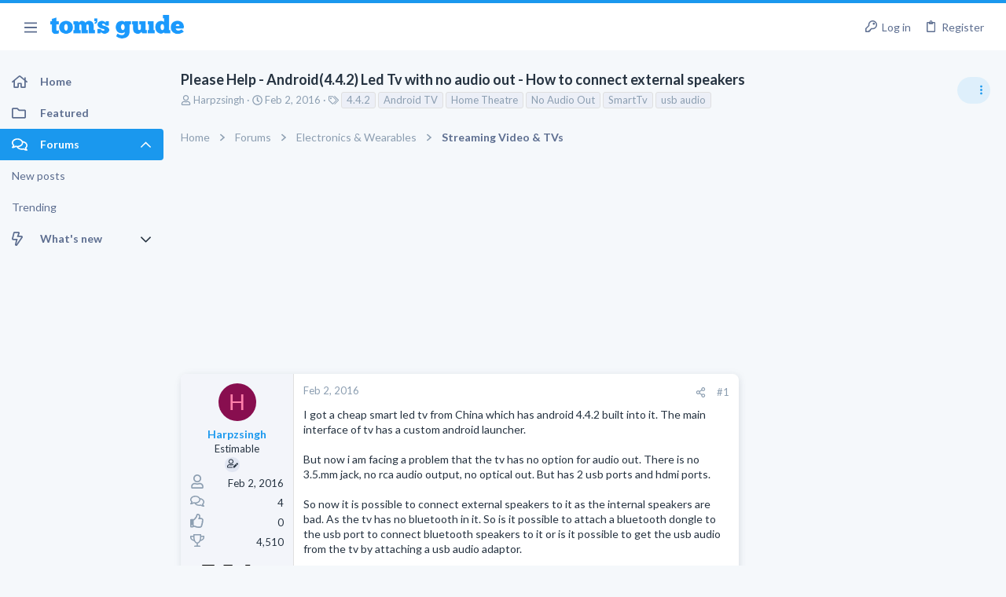

--- FILE ---
content_type: text/css; charset=utf-8
request_url: https://forums.tomsguide.com/css.php?css=public%3Afuture.less&s=19&l=1&d=1756317671&k=752afc31ab62202d0e0a7b584fbc2593b023c016
body_size: 2002
content:
@charset "UTF-8";

/********* public:future.less ********/
.button-text #icon-passkey-key,.button-text #icon-passkey-head,.button-text #icon-passkey-body{fill:#1A98EE !important}.button.button--provider--passkey .button-text{gap:4px}.memberTooltip-banners+.memberTooltip-blurb,.memberTooltip-name+.memberTooltip-blurb{font-size:0}.memberTooltip-banners+.memberTooltip-blurb .userTitle,.memberTooltip-name+.memberTooltip-blurb .userTitle{font-size:1.3rem}.offCanvasMenu--nav .offCanvasMenu-list a{border-radius:0}.offCanvasMenu .uix_sidebar--scroller{padding:10px}.p-nav-inner .p-header-logo{line-height:1}.p-nav{border-top:4px solid #1a98ee}.p-staffBar~.p-navSticky .p-nav{border-top:none}.uix_mainTabBar .block-tabHeader .tabs-tab{color:#8c9eb1;font-size:1.3rem;font-weight:400;border-bottom-width:3px;padding:16px 16px 13px}.uix_mainTabBar .block-tabHeader .tabs-tab:hover{background:rgba(26,152,238,0.08)}.uix_mainTabBar .block-tabHeader .tabs-tab.is-active{color:#1A98EE;border-color:#1A98EE}.p-nav-inner a.uix_sidebarTrigger__component{color:inherit}.uix_welcomeSection:before{border-radius:8px}.uix_welcomeSection .uix_welcomeSection__inner .button{box-shadow:none}.uix_welcomeSection{display:flex}@media (max-width:900px){.uix_welcomeSection{display:none}}.uix_welcomeSection .uix_welcomeSection__inner{text-shadow:0 0 2px rgba(0,0,0,0.5)}.uix_welcomeSection .uix_welcomeSection__inner:first-child{border-top-left-radius:8px;border-bottom-left-radius:8px}.uix_welcomeSection .uix_welcomeSection__inner:last-child{border-top-right-radius:8px;border-bottom-right-radius:8px}.uix_welcomeSection .uix_welcomeSection__inner .uix_searchBar{width:100%;margin:8px 0;text-shadow:none}.uix_welcomeSection .uix_welcomeSection__inner .button{text-shadow:none}.uix_welcomeSection .uix_welcomeSection__inner:not(.tg_searchBlock):before{content:'';position:absolute;top:0;bottom:0;left:0;right:0;display:block;background:rgba(8,65,103,0.5);border-top-left-radius:8px;border-bottom-left-radius:8px}.uix_welcomeSection .uix_welcomeSection__inner.tg_searchBlock{background-color:rgba(39,39,39,0.4)}.uix_welcomeSection .uix_welcomeSection__inner .media__container{position:relative;z-index:1;flex-grow:1}.uix_welcomeSection .uix_welcomeSection__inner .media__container .media__body{width:100%}.uix_welcomeSection .uix_welcomeSection__inner .media__container .media__body .uix_searchInput{background:#fff}.uix_welcomeSection .uix_welcomeSection__inner .media__container .media__body .uix_searchDropdown__menu{width:100%}.uix_welcomeSection .uix_welcomeSection__inner .uix_welcomeSection__title{margin-bottom:12px}.uix_welcomeSection .uix_welcomeSection__inner .listInline{font-size:1.3rem;color:rgba(255,255,255,0.8)}.block.block--category{--node-customColor1:#1a98ee}.block.block--category .node{--node-customColor1:#1a98ee}.block.block--category .block-header{background-color:var(--node-customColor1)}.block.block--category .block-body a:hover{color:#fff}.block.block--category .block-body .node-title{color:#1A98EE}.block.block--category .block-body a:hover{color:#0c67a5}.block.block--category .block-body .node--unread .node-icon i{color:var(--node-customColor1)}.future_quickThreadWidget .block-body{padding:12px;background-color:#fff;box-shadow:0 4px 8px 0 rgba(103,118,133,0.12),2px 0 8px rgba(103,118,133,0.08);background-image:url(/data/files/theme_assets/tomsguide/flare-color.png);background-size:712px 383px;background-position:top left;background-repeat:no-repeat}.future_quickThreadWidget .block-body .block-minorHeader{display:block;text-align:center;border:none}.future_quickThreadWidget .block-body .block-minorHeader:after{display:none}.future_quickThreadWidget .block-body .future_quickThreadWidget__icon{text-align:center}.future_quickThreadWidget .block-body .future_quickThreadWidget__icon i{background:#1A98EE;color:#fff;font-size:30px;display:inline-flex;width:60px;margin-top:-12px;height:60px;align-items:center;justify-content:center;border-bottom-left-radius:8px;border-bottom-right-radius:8px;box-shadow:0 4px 8px 0 rgba(103,118,133,0.12),2px 0 8px rgba(103,118,133,0.08);margin-bottom:12px}.future_quickThreadWidget .block-body .formRow.formRow--fullWidth.formRow--noLabel>dd{padding:8px 0}.tomsguide_scoresBadgesWidget .block-body{display:flex;font-size:16px;margin:-8px}.tomsguide_scoresBadgesWidget .block-body .block-row{flex-grow:1;display:flex;align-items:center;justify-content:center;flex-direction:column;background:#fff;box-shadow:0 4px 8px 0 rgba(103,118,133,0.12),2px 0 8px rgba(103,118,133,0.08);color:#263341;margin:8px;border-radius:8px;padding:20px;transition:ease-in-out .2s box-shadow;will-change:box-shadow}.tomsguide_scoresBadgesWidget .block-body .block-row i{font-size:40px;margin-bottom:8px;display:inline-block}.tomsguide_scoresBadgesWidget .block-body .block-row:hover{background:#f6fbfe;box-shadow:0 7px 14px 0 rgba(103,118,133,0.2),2px 0 12px rgba(103,118,133,0.1)}@media (min-width:900px){.p-body-sideNav .block-minorHeader,.p-body-sidebar .block-minorHeader{position:relative}.p-body-sideNav .block-minorHeader:after,.p-body-sidebar .block-minorHeader:after{content:'';width:300px;position:absolute;bottom:-2px;left:0;height:1px;background:#e0e0e0;display:inline-block;z-index:-1}}.p-body-sidebar .uix_sidebarInner.offCanvasMenu-content .uix_sidebar--scroller{width:100%}.p-body-sidebar .uix_sidebarInner.offCanvasMenu-content .uix_sidebar--scroller .block{min-width:0}.p-footer-copyrightRow .pageContent{justify-content:flex-start}.p-footer-copyrightRow .pageContent .uix_copyrightBlock{flex-grow:1}.p-footer-copyrightRow .pageContent .uix_socialMedia{margin-right:12px}.p-footer-copyrightRow .pageContent .uix_socialMedia a:not(:hover){color:#8c9eb1}.p-footer-copyright{display:inline-flex;align-items:center}.p-footer-copyright .future_footerLogo{width:20px;margin-right:6px}.uix_copyrightBlock .u-concealed,.p-footer-debug,.thBranding{display:none}@media (max-width:900px){.p-footer-copyrightRow{padding-bottom:20px}}@media (max-width:900px){.p-footer .uix_extendedFooter{padding:20px 0}.p-footer .uix_extendedFooter .block{padding:16px}}.p-footer .uix_extendedFooter .input{background:#fff;box-shadow:0 2px 4px rgba(61,82,104,0.16),0 2px 0 rgba(22,30,39,0.02);border:none;padding:10px 12px}.p-footer .uix_extendedFooter .future_newsWidget .block-minorHeader{margin-bottom:12px}.p-footer .uix_extendedFooter .uix_extendedFooterRow .block .block-container .blockLink{padding-top:4px;padding-bottom:4px;border:none}.p-footer .uix_extendedFooter .block .block-container .blockLink:hover{color:#263341}.p-footer .uix_extendedFooter .block-container+.block-container{margin-top:30px}.p-footer .uix_extendedFooter .block:nth-child(1){flex-basis:400px}.p-footer .uix_extendedFooter .block:nth-child(2){flex-basis:250px}.p-footer .uix_extendedFooter .block:nth-child(3){flex-basis:250px}.p-footer .uix_extendedFooter .block:nth-child(4){flex-basis:300px}@media (min-width:650px){.p-footer .uix_extendedFooter .pageContent{overflow:hidden}.p-footer .uix_extendedFooter .uix_extendedFooterRow{margin:-40px -24px}.p-footer .uix_extendedFooter .uix_extendedFooterRow .block{padding:46px 24px}}.u-scrollButtons .button{width:30px;height:30px;line-height:30px}

--- FILE ---
content_type: text/css; charset=utf-8
request_url: https://forums.tomsguide.com/css.php?css=public%3Afuture_footer.less&s=19&l=1&d=1756317671&k=491e5c420436e69d9953a9f9d67e4414451577db
body_size: 1348
content:
@charset "UTF-8";

/********* public:future_footer.less ********/
.button-text #icon-passkey-key,.button-text #icon-passkey-head,.button-text #icon-passkey-body{fill:#1A98EE !important}.button.button--provider--passkey .button-text{gap:4px}.rsp_ft{display:none;width:100%;position:relative}@media (max-width:900px){.rsp_ft{display:block}}.rsp_ft .mobile{background:#1A98EE;padding:13px 0;text-align:center;cursor:pointer;border-bottom:1px solid #1a98ee}.rsp_ft .mobile a{padding-right:24px;color:#fff;font-size:21px;text-align:center}.rsp_ft .clear{clear:both;display:block;overflow:hidden;visibility:hidden;width:0;height:0}.rsp_ft ul{list-style:none;margin:0;padding:0}.rsp_ft .topic_sec{margin:0 auto}.rsp_ft .topic_sec .topic{position:relative}.rsp_ft .topic_sec .topic.res_topic{padding:18px;margin:0 auto}.rsp_ft .topic_sec .topic.res_topic .follow_block{width:160px;display:inline-block}.rsp_ft .topic_sec .topic.res_topic .follow_block img{margin:0 13px 0 0}.rsp_ft .topic_sec .topic.res_topic .follow_block a{display:flex;align-items:center;margin-bottom:0px}.rsp_ft .topic_sec .topic_box{float:left;margin:0 124px 0 0}.rsp_ft .topic_sec .topic_box.res_topicBox{margin:0 27px 0 0}@media (max-width:900px){.rsp_ft .topic_sec .topic_box.res_topicBox{margin:0 auto}}.rsp_ft .topic_sec .topic_box.res_topicBox--flex{display:flex;white-sapce:nowrap}.rsp_ft .topic_sec .topic_box ul{margin:0;padding:0;list-style:none}.rsp_ft .topic_sec .topic_box ul li{background:none;float:none;margin:0 0 21px 0;display:block}@media (max-width:900px){.rsp_ft .topic_sec .topic_box{float:none}}@media (max-width:900px){.rsp_ft .topic_sec{text-align:center;font-family:Lato,-apple-system,BlinkMacSystemFont,'Segoe UI','Oxygen','Ubuntu','Cantarell','Fira Sans','Droid Sans','Helvetica Neue',sans-serif;font-weight:700;font-size:14px;text-transform:uppercase}.rsp_ft .topic_sec a{display:block;margin-bottom:21px}.rsp_ft .topic_sec .company{text-transform:none}.rsp_ft .topic_sec .company .logo{width:100px;background:#000000;padding:5px;margin-bottom:10px}}footer.footer_site{background:#323335;max-width:1200px;margin-left:auto;margin-right:auto;width:calc(100% - 40px);transition:max-width .2s;display:flex;flex-direction:column;max-width:100% !important;margin-left:0;margin-right:0;width:100%;color:#ffffff;position:relative;z-index:1;font-family:Lato,"Open Sans","Source Sans Pro",Arial;order:1000}@media (max-width:900px){footer.footer_site{width:calc(100% - 20px)}}@media (max-width:900px){footer.footer_site{padding-left:env(safe-area-inset-left) !important;padding-right:env(safe-area-inset-right) !important}}@media (min-width:1200px){.uix_page--fluid footer.footer_site{max-width:100%}}@media (max-width:1660px){.uix_page--fixed footer.footer_site{max-width:100%}footer.footer_site #uix_widthToggle--trigger{display:none}}footer.footer_site div:first-child{padding:25px 0 25px 78px}footer.footer_site a:hover{color:#ffffff}@media (max-width:900px){footer.footer_site{display:flex;flex-wrap:wrap;padding-left:10px;display:none}footer.footer_site .clear{display:none}}footer.footer_site .follow li img{margin-right:12px;vertical-align:middle}footer.footer_site .links{width:226px;padding-bottom:10px;float:left;flex-grow:1}footer.footer_site .links.links2{width:400px}footer.footer_site .links.links2 div ul{float:left;margin-right:50px}footer.footer_site h2{font-weight:700;text-align:left;padding-bottom:0;margin:0;text-transform:uppercase;font-size:13px}footer.footer_site ul{padding:0 0 0 0}footer.footer_site ul li{display:block;margin-bottom:8px}footer.footer_site ul li a{color:#ffffff}footer.footer_site .footer_left{float:left}footer.footer_site .footer_left .logo{float:left;width:116px;margin-right:20px}footer.footer_site .footer_left a{color:#fff}footer.footer_site .footer_bottom{background:#28282a;padding:4px 0;text-align:center}footer.footer_site .footer_bottom li{display:inline-block;margin:0 25px}footer.footer_site .footer_right{width:325px;float:right;font-family:Lato,-apple-system,BlinkMacSystemFont,'Segoe UI','Oxygen','Ubuntu','Cantarell','Fira Sans','Droid Sans','Helvetica Neue',sans-serif}footer.footer_site .footer_right .fa-facebook:hover{color:#3b5998}footer.footer_site .footer_right .fa-twitter:hover{color:#1da1f2}footer.footer_site .footer_right .fa-instagram:hover{color:#c13584}footer.footer_site .footer_right .fa-rss:hover{color:#f26522}footer.footer_site .footer_right ul{display:inline-block}footer.footer_site .footer_right ul li{display:inline-block;margin-right:20px;font-size:24px}footer.footer_site .clear{clear:both;display:block;overflow:hidden;visibility:hidden;width:0;height:0}

--- FILE ---
content_type: text/css; charset=utf-8
request_url: https://forums.tomsguide.com/css.php?css=public%3Aextra.less&s=19&l=1&d=1756317671&k=1efcdd6b9239e0c361e0dcfcef3ba19640dc9234
body_size: 333
content:
@charset "UTF-8";

/********* public:extra.less ********/
.button-text #icon-passkey-key,.button-text #icon-passkey-head,.button-text #icon-passkey-body{fill:#1A98EE !important}.button.button--provider--passkey .button-text{gap:4px}.message-signature .bbWrapper .bbImage{max-width:1000px;max-height:200px;overflow-x:auto;overflow-y:auto}.button.button--provider--microsoft>.button-text:before,button.button a.button.button--provider--microsoft>.button-text:before{content:"\F0372" !important}.message-user .message-userDetails>.uix_originalPoster__icon{display:inline-block;margin:0 !important;padding:0 !important;vertical-align:middle;position:relative;left:-6px;line-height:1}.message-user .uix_originalPoster__icon .fa--xf{width:auto !important;min-width:0 !important;text-align:left !important;margin:0 !important;padding:0 !important}.message-user .uix_originalPoster__icon .fa--xf::before{content:none !important}.message-user .uix_originalPoster__icon i,.message-user .uix_originalPoster__icon .mdi{display:inline-block;line-height:1;vertical-align:middle}.message-user .uix_originalPoster__icon svg{display:block;width:1em;height:1em;vertical-align:middle}

--- FILE ---
content_type: application/javascript
request_url: https://forums.tomsguide.com/js/xf/preamble.min.js?_v=7d2500c2
body_size: 1736
content:
const XF={};window.XF=XF;
((k,f)=>{function n(a){return(a=(new RegExp("(^| )"+u+a+"=([^;]+)(;|$)")).exec(f.cookie))?decodeURIComponent(a[2]):null}function p(a){const c=f.createElement("style");c.type="text/css";c.innerHTML=a;f.head.appendChild(c)}const l=f.documentElement,u=l.getAttribute("data-cookie-prefix")||"",v=l.getAttribute("data-app");l.addEventListener("error",a=>{a=a.target;switch(a.getAttribute("data-onerror")){case "hide":XF.display(a,"none");break;case "hide-parent":XF.display(a.parentNode,"none")}},!0);let q=
!1;const r=[];XF.ready=a=>{q?setTimeout(a,0):r.push(a)};f.addEventListener("DOMContentLoaded",()=>{q=!0;for(const a of r)setTimeout(a,0)});XF.Feature=(()=>{function a(){let d=f.body;d||(d=f.createElement("body"),d.dataset.fake="true",f.body=d);return d}function c(){"true"===f.body.dataset.fake&&f.body.parentNode.removeChild(f.body)}function e(d){let b=l.className;t&&(b=b.replace(/(^|\s)has-no-js($|\s)/,"$1has-js$2"),t=!1);d.length&&(b+=" "+d.join(" "));l.className=b}const g={touchevents:()=>"ontouchstart"in
k,passiveeventlisteners:()=>{let d=!1;try{const b=Object.defineProperty({},"passive",{get:()=>{d=!0}}),m=()=>{};k.addEventListener("test",m,b);k.removeEventListener("test",m,b)}catch(b){}return d},hiddenscroll:()=>{var d=a();const b=f.createElement("div");b.style.width="100px";b.style.height="100px";b.style.overflow="scroll";b.style.position="absolute";b.style.top="-9999px";d.appendChild(b);d=b.offsetWidth===b.clientWidth;b.parentNode.removeChild(b);c();return d},overflowanchor:()=>"CSS"in k&&"supports"in
k.CSS&&k.CSS.supports("overflow-anchor","auto"),displaymodestandalone:()=>"standalone"in k.navigator&&k.navigator.standalone||k.matchMedia("(display-mode: standalone)").matches,flexgap:()=>{var d=a();let b;b=f.createElement("div");b.style.display="flex";b.style.flexDirection="column";b.style.rowGap="10px";b.appendChild(f.createElement("div"));b.appendChild(f.createElement("div"));d.appendChild(b);d=10===b.scrollHeight;b.parentNode.removeChild(b);c();return d}},h={};let t=!0;return{runTests:function(){const d=
[];let b;for(const m of Object.keys(g))"undefined"===typeof h[m]&&(b=!!g[m](),d.push("has-"+(b?"":"no-")+m),h[m]=b);e(d)},runTest:function(d,b){b=!!b();e(["has-"+(b?"":"no-")+d]);h[d]=b},has:function(d){return"undefined"===typeof h[d]?(console.error("Asked for unknown test results: "+d),!1):h[d]}}})();XF.Feature.runTests();"public"===v&&(()=>{var a=n("notice_dismiss");a=a?a.split(","):[];const c=null!==n("consent"),e=[];for(let g of a)g=parseInt(g,10),-1===g?e.push('.notice.notice--cookie[data-notice-id="'+
g+'"]'):0!==g&&e.push('.notice[data-notice-id="'+g+'"]');c&&p('.notice.notice--cookieAdvanced[data-notice-id="-1"] { display: none }');e.length&&p(e.join(", ")+" { display: none !important }")})();(()=>{const a=navigator.userAgent.toLowerCase();var c;if(c=/trident\/.*rv:([0-9.]+)/.exec(a))c={browser:"msie",version:parseFloat(c[1])};else{c=/(msie)[ /]([0-9.]+)/.exec(a)||/(edge)[ /]([0-9.]+)/.exec(a)||/(chrome)[ /]([0-9.]+)/.exec(a)||/(webkit)[ /]([0-9.]+)/.exec(a)||/(opera)(?:.*version|)[ /]([0-9.]+)/.exec(a)||
0>a.indexOf("compatible")&&/(mozilla)(?:.*? rv:([0-9.]+)|)/.exec(a)||[];if("webkit"==c[1]&&a.indexOf("safari")){var e=/version[ /]([0-9.]+)/.exec(a);c=e?[c[0],"safari",e[1]]:(e=/ os ([0-9]+)_([0-9]+)/.exec(a))?[c[0],"safari",e[1]+"."+e[2]]:[c[0],"safari",0]}c={browser:c[1]||"",version:parseFloat(c[2])||0}}c.browser&&(c[c.browser]=!0);e="";let g=null,h;if(/(ipad|iphone|ipod)/.test(a)){if(e="ios",h=/os ([0-9_]+)/.exec(a))g=parseFloat(h[1].replace("_","."))}else(h=/android[ /]([0-9.]+)/.exec(a))?(e=
"android",g=parseFloat(h[1])):/windows /.test(a)?e="windows":/linux/.test(a)?e="linux":/mac os/.test(a)&&(e="mac",1<navigator.maxTouchPoints&&"MacIntel"===navigator.platform&&(e="ios"));c.os=e;c.osVersion=g;e&&(c[e]=!0);l.className+=(c.os?" has-os-"+c.os:"")+(c.browser?" has-browser-"+c.browser:"");XF.browser=c})()})(window,document);


--- FILE ---
content_type: image/svg+xml
request_url: https://forums.tomsguide.com/data/medias/svg/Smart%20Home_1-Expert.svg
body_size: 822
content:
<svg id="Layer_1" data-name="Layer 1" xmlns="http://www.w3.org/2000/svg" viewBox="0 0 100 100"><title>Smart Home_1-Expert</title><polygon points="48.02 95.41 43.38 98 44.42 92.79 40.52 89.18 45.79 88.56 48.02 83.73 50.24 88.56 55.52 89.18 51.62 92.79 52.65 98 48.02 95.41"/><path d="M30.09,31.33c.46-.79,7.26-13.76,20-13.41S68.42,28.37,69.35,30.41c1.13,2.5,5,.69,4.42-1.47S66.4,13.85,50.85,13.17,27.36,26.33,26.34,28.83,29.16,32.9,30.09,31.33Z"/><path d="M50,3.31A36.31,36.31,0,1,0,86.31,39.62,36.31,36.31,0,0,0,50,3.31Zm0,70.81a34.5,34.5,0,1,1,34.5-34.5A34.5,34.5,0,0,1,50,74.12Z"/><path d="M50.06,24A15.68,15.68,0,1,0,65.73,39.62,15.68,15.68,0,0,0,50.06,24Zm0,21.19a5.52,5.52,0,1,1,5.51-5.52A5.52,5.52,0,0,1,50.06,45.14Z"/><rect x="44.6" y="38.8" width="11.47" height="1.94"/><path d="M50,8.72c3,0,4.12-2.94,4.23-3.34s-8.06-1-8.1,0A4.24,4.24,0,0,0,50,8.72Z"/><path d="M50,70.17c3,0,4.12,2.94,4.23,3.34s-8.06,1-8.1,0A4.24,4.24,0,0,1,50,70.17Z"/></svg>

--- FILE ---
content_type: image/svg+xml
request_url: https://forums.tomsguide.com/data/medias/svg/Grandmaster.svg
body_size: 425
content:
<svg id="Layer_1" data-name="Layer 1" xmlns="http://www.w3.org/2000/svg" viewBox="0 0 100 100"><title>Grandmaster</title><path d="M83.55,85.88V23.43C83.55,12.7,74.49,4,63.31,4H18.39V76.57C18.39,87.3,27.45,96,38.63,96H83.55v-.06c6.2-.46,11-3.92,11-10.06ZM75.79,40.5,64.93,51.08,67.5,66a1.27,1.27,0,0,1-1.83,1.33L52.26,60.29,38.85,67.34A1.27,1.27,0,0,1,37,66l2.57-14.93L28.73,40.5a1.26,1.26,0,0,1,.7-2.14l15-2.18,6.7-13.59a1.26,1.26,0,0,1,2.26,0l6.7,13.59,15,2.18A1.26,1.26,0,0,1,75.79,40.5Z"/><path d="M5.93,16.88H16V4C9.43,4,5.93,9.77,5.93,16.88Z"/></svg>

--- FILE ---
content_type: image/svg+xml
request_url: https://forums.tomsguide.com/data/medias/svg/Forerunner.svg
body_size: 719
content:
<svg id="Layer_1" data-name="Layer 1" xmlns="http://www.w3.org/2000/svg" viewBox="0 0 100 100"><defs><style>.cls-1{stroke:#000;stroke-miterlimit:10;}</style></defs><title>Forerunner</title><path class="cls-1" d="M94.64,14.82H5.36a2.05,2.05,0,0,0-2.05,2.05v59.4a2.05,2.05,0,0,0,2.05,2H94.64a2.05,2.05,0,0,0,2-2V16.87A2.05,2.05,0,0,0,94.64,14.82ZM92.86,56.4a7.11,7.11,0,0,1-7.08,7.08h-70A7.1,7.1,0,0,1,8.67,56.4V30.34a7.09,7.09,0,0,1,7.08-7.08h70a7.1,7.1,0,0,1,7.08,7.08Z"/><circle class="cls-1" cx="25.04" cy="43.44" r="4.03"/><path class="cls-1" d="M76,33.35H24c-5.4,0-9.82,4.76-9.82,10.58S18.61,54.51,24,54.51H76c5.4,0,9.82-4.76,9.82-10.58S81.39,33.35,76,33.35ZM25.24,52.22A8.26,8.26,0,1,1,33.5,44,8.26,8.26,0,0,1,25.24,52.22Zm48.7,0A8.28,8.28,0,1,1,82.2,44,8.27,8.27,0,0,1,73.94,52.24Z"/><circle class="cls-1" cx="74.3" cy="43.44" r="4.03"/></svg>

--- FILE ---
content_type: image/svg+xml
request_url: https://forums.tomsguide.com/data/medias/svg/Primogenitor.svg
body_size: 433
content:
<svg id="Layer_1" data-name="Layer 1" xmlns="http://www.w3.org/2000/svg" viewBox="0 0 100 100"><title>Primogenitor</title><path d="M88.72,94.27C84.69,91.57,66.35,77.41,64,75S50.51,64.5,46.7,62.56c-3.54-1.8-24.42-15.85-26-16.05s-4.19-3.59-3.59-5a57.49,57.49,0,0,1,4-5.87s-6.18,2.68-7,3.28-8.19-7-8.19-7.77-.82-12.57,0-12.76,7.39,1.59,9.58,2-6.41-3.79-8-5.58S23.68,6.05,24.68,5.74s9.81,5.9,9.81,5.9-.75,6,0,7.75,3.74-7.25,3.74-7.25S42.42,14,42.42,15.4,50.2,29.56,54.58,37.74,69.82,63.87,71.13,64.85C73,66.28,94.45,86.59,94.45,87.78S89.76,92.58,88.72,94.27Z"/></svg>

--- FILE ---
content_type: application/javascript
request_url: https://forums.tomsguide.com/js/themehouse/uix/ripple.min.js?_v=7d2500c2
body_size: 581
content:
'use strict';document.addEventListener("DOMContentLoaded",function(){for(var m=function(h){if(-1===this.className.indexOf("disabled")){var b=this.querySelector(".ripple-container");b||(b=document.createElement("div"),b.className="ripple-container",this.appendChild(b));var e=b.getBoundingClientRect(),d=e.width,c=document.createElement("div");c.className="ripple";c.style.width=d+"px";c.style.height=d+"px";c.style.top=h.clientY-e.top-d/2+"px";c.style.left=h.clientX-e.left-d/2+"px";b.appendChild(c);setTimeout(function(){b.removeChild(b.children[0])},
1E3)}},l=document.querySelectorAll(".button, .u-ripple, .blockLink, .tabs-tab"),k=0;k<l.length;k++){var a=l[k];if("undefined"!==typeof a.className&&-1===a.className.indexOf("JsOnly")&&-1===a.className.indexOf("DisableOnSubmit")){if("INPUT"===a.tagName){for(var f=document.createElement("button"),g=0,n=a.attributes.length;g<n;++g){var p=a.attributes.item(g).nodeName,q=a.attributes.item(g).nodeValue;f.setAttribute(p,q)}f.innerHTML=a.innerHTML+a.value;a.parentNode&&(a.parentNode.replaceChild(f,a),a=f)}a.className+=
" rippleButton";a.addEventListener("mousedown",m);a.addEventListener("click",function(h){var b=a.href;if(b&&-1===a.className.indexOf("OverlayTrigger")){var e=(new Date).getTime(),d=function(c){c.preventDefault();c=(new Date).getTime()-e;400>c?setTimeout(function(){window.location.href=b},400-c):window.location.href=b;a.removeEventListener("click",d)};a.addEventListener("click",d)}})}}});